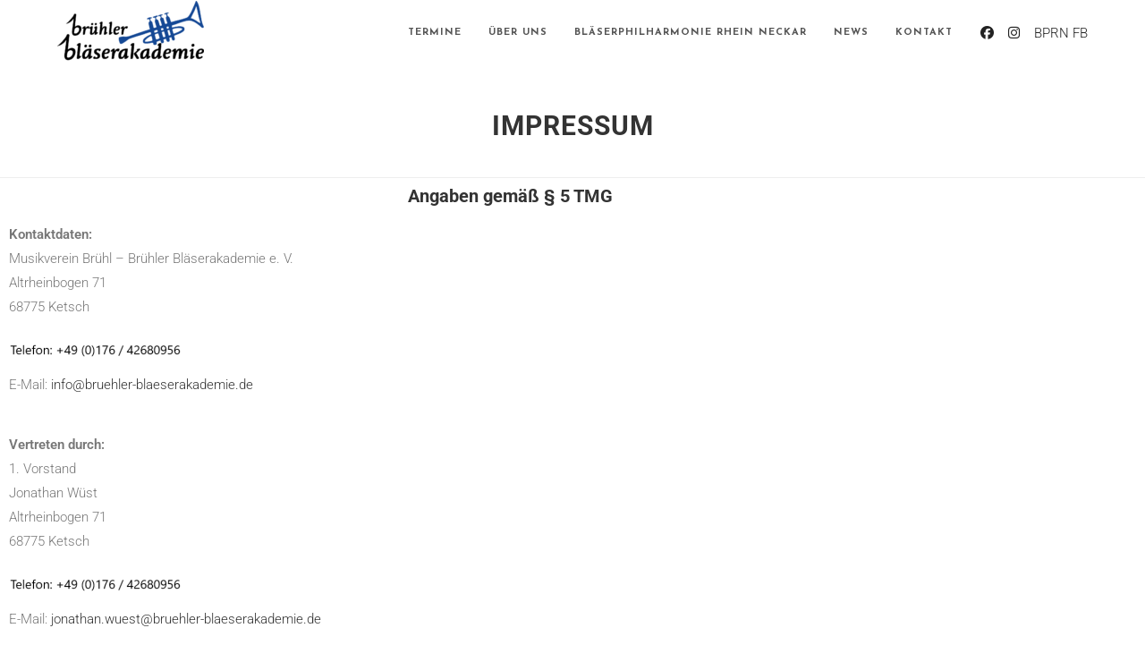

--- FILE ---
content_type: text/css
request_url: https://bruehler-blaeserakademie.de/wp-content/uploads/elementor/css/post-814.css?ver=1768736393
body_size: 257
content:
.elementor-814 .elementor-element.elementor-element-f5d0d48{text-align:end;}.elementor-814 .elementor-element.elementor-element-ea8b813 > .elementor-widget-container{padding:0px 100px 0px 200px;}.elementor-814 .elementor-element.elementor-element-6970f03 .elementor-button{background-color:#0098DA;font-weight:600;text-transform:uppercase;letter-spacing:3.5px;border-radius:29px 29px 29px 29px;padding:20px 20px 20px 20px;}

--- FILE ---
content_type: text/css
request_url: https://bruehler-blaeserakademie.de/wp-content/uploads/elementor/css/post-721.css?ver=1768760246
body_size: 743
content:
.elementor-721 .elementor-element.elementor-element-0f73775{text-align:center;}.elementor-721 .elementor-element.elementor-element-d5ac60f{text-align:start;}.elementor-721 .elementor-element.elementor-element-7beee94 > .elementor-widget-container{margin:-20px 0px -22px 0px;padding:0px 0px 0px 0px;}.elementor-721 .elementor-element.elementor-element-7beee94{text-align:start;}.elementor-721 .elementor-element.elementor-element-f6374fa{text-align:start;}.elementor-721 .elementor-element.elementor-element-d8006d8{text-align:start;}.elementor-721 .elementor-element.elementor-element-3d63773 > .elementor-widget-container{margin:-20px 0px -22px 0px;padding:0px 0px 0px 0px;}.elementor-721 .elementor-element.elementor-element-3d63773{text-align:start;}.elementor-721 .elementor-element.elementor-element-7efacdc{text-align:start;}.elementor-721 .elementor-element.elementor-element-ef8eef9{text-align:start;}